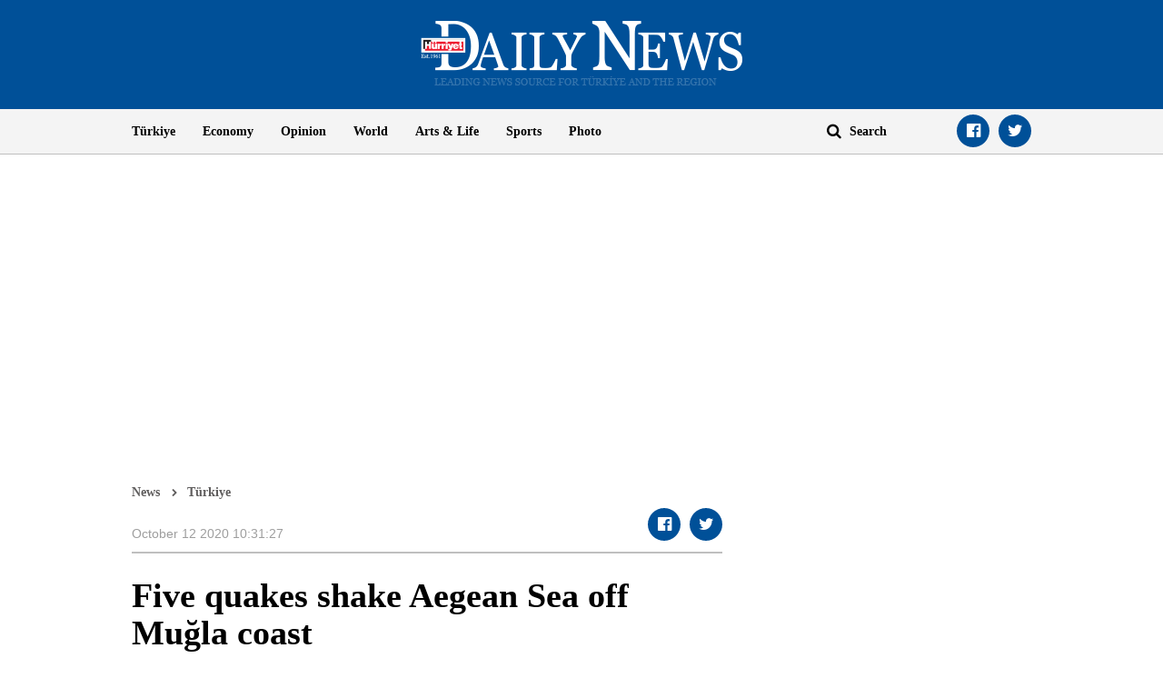

--- FILE ---
content_type: text/html; charset=utf-8
request_url: https://www.google.com/recaptcha/api2/aframe
body_size: 266
content:
<!DOCTYPE HTML><html><head><meta http-equiv="content-type" content="text/html; charset=UTF-8"></head><body><script nonce="3J5KpiX2Y5iEXs1y9iOuiQ">/** Anti-fraud and anti-abuse applications only. See google.com/recaptcha */ try{var clients={'sodar':'https://pagead2.googlesyndication.com/pagead/sodar?'};window.addEventListener("message",function(a){try{if(a.source===window.parent){var b=JSON.parse(a.data);var c=clients[b['id']];if(c){var d=document.createElement('img');d.src=c+b['params']+'&rc='+(localStorage.getItem("rc::a")?sessionStorage.getItem("rc::b"):"");window.document.body.appendChild(d);sessionStorage.setItem("rc::e",parseInt(sessionStorage.getItem("rc::e")||0)+1);localStorage.setItem("rc::h",'1768719080417');}}}catch(b){}});window.parent.postMessage("_grecaptcha_ready", "*");}catch(b){}</script></body></html>

--- FILE ---
content_type: application/javascript; charset=utf-8
request_url: https://fundingchoicesmessages.google.com/f/AGSKWxUp7CyALOuULZ7na2u2wkULnYkA7cSwpWNR2-qEuvnxlUPPudR-4M8oSAs0BHRfHxVg7TkuF-jtDx93NLRYS-Fy2hhe8Jp4uJU825bY9T5sr0lKHe5BhZKlG0QYMTpx_G07xmQ4n41kd4NQ0Naz8GzzAm2jSuIJS_281g5Y2iLeuthdeRHnlKATN5yQ/_/ados?/ad-sidebar-/ads/writecapture./mellowads./cnnslads.
body_size: -1290
content:
window['7cc6924d-b982-4c81-bd47-e88dffd5977a'] = true;